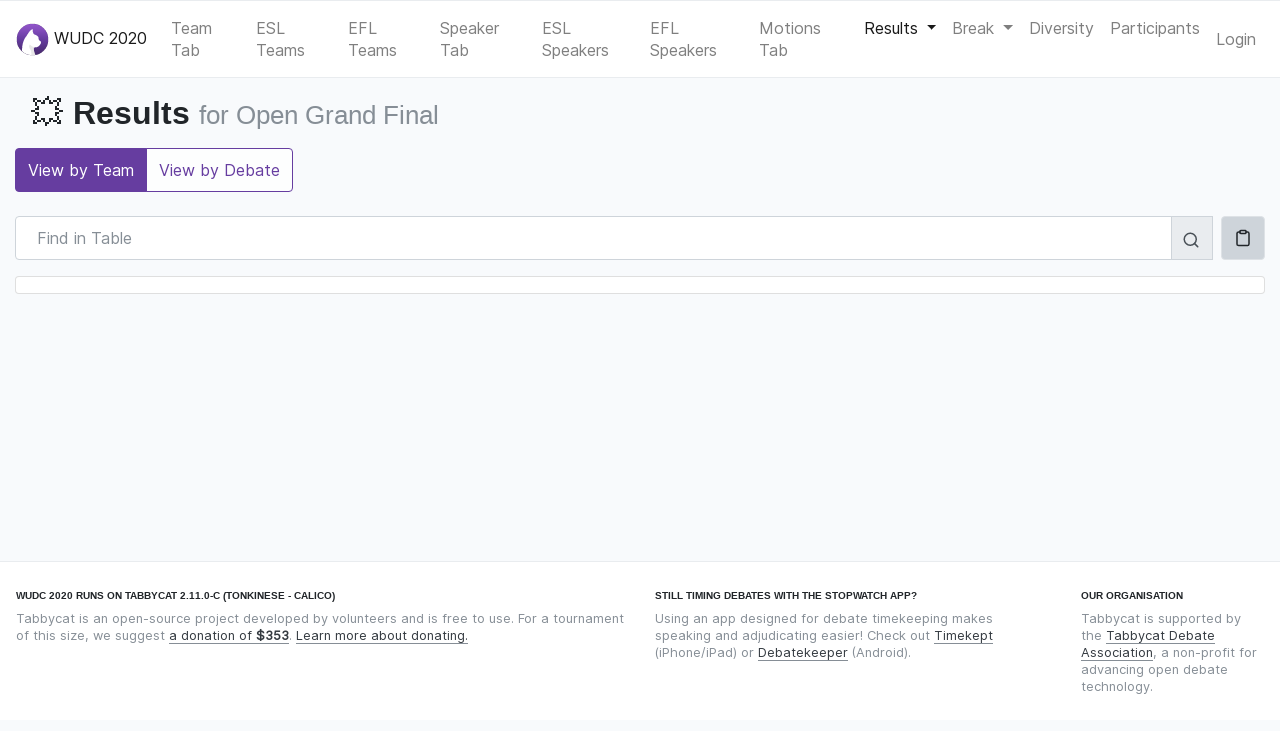

--- FILE ---
content_type: text/html; charset=utf-8
request_url: https://wudc2020.calicotab.com/wudc2020/results/round/19/
body_size: 6079
content:
<!DOCTYPE html>

<html lang="en">
<head>

  <meta charset="utf-8">
  <meta http-equiv="X-UA-Compatible" content="IE=edge">
  <meta name="viewport" content="width=device-width, initial-scale=1, shrink-to-fit=no">

  <title>WUDC 2020 | Results</title>

  
    
  
  <meta name="description" content="The tab for WUDC 2020 runs on Calico - Tabbycat, an open-source tab system for a variety of parliamentary debating formats" />
  <meta property="og:description" content="The tab for WUDC 2020 runs on Calico - Tabbycat, an open-source tab system for a variety of parliamentary debating formats" />
  <meta property="og:image" content="https://calico-static.s3.us-east-2.amazonaws.com/logo-social.png" />

  
    
            
    
  


  <link rel="preload" href="https://calico-static.s3.us-east-2.amazonaws.com/fonts/Inter-Regular.woff2" as="font" type="font/woff2">
  <link rel="icon" type="image/png" href="https://calico-static.s3.us-east-2.amazonaws.com/logo-32x32.png" sizes="32x32" />
  <link rel="icon" type="image/png" href="https://calico-static.s3.us-east-2.amazonaws.com/logo-16x16.png" sizes="16x16" />
  <link rel="mask-icon" href="https://calico-static.s3.us-east-2.amazonaws.com/safari-tab.svg" color="rgb(102, 61, 160)">
  <link rel="stylesheet" type="text/css" href="https://calico-static.s3.us-east-2.amazonaws.com/css/style.css" />
  
  

  
  <link href="https://calico-static.s3.us-east-2.amazonaws.com/vue/js/app.js" rel=preload as=script>
  
  
</head>

<body class="">

  
    
      

<nav class="navbar navbar-expand-lg navbar-light">

  
  
  
    <div class="nav-item">

      
        <a class="navbar-brand" href="/wudc2020/">
          <svg xmlns="http://www.w3.org/2000/svg" xmlns:xlink="http://www.w3.org/1999/xlink" width="33" height="33" viewBox="0 0 256 256">
  <defs><style>.a{fill:none;}.b{opacity:0.5;}.c{fill:#fff;}.d{clip-path:url(#a);}.e{fill:url(#b);}.f{fill:#e8e8e8;}.g{opacity:0.33;}.h{fill:#333;}</style><clipPath id="a"><circle class="a" cx="128" cy="128" r="123"/></clipPath><linearGradient id="b" x1="128" y1="264.14" x2="128" y2="-8.14" gradientUnits="userSpaceOnUse"><stop offset="0" stop-color="#432665"/><stop offset="0.51" stop-color="#663da0"/><stop offset="0.8" stop-color="#864fbf"/><stop offset="1" stop-color="#9758d0"/></linearGradient></defs>
  <title>Tabbycat Logo</title>
  <g class="b"><path class="c" d="M128,7.5a120.5,120.5,0,0,1,85.21,205.71A120.5,120.5,0,1,1,42.79,42.79,119.71,119.71,0,0,1,128,7.5m0-2A122.5,122.5,0,1,0,250.5,128,122.5,122.5,0,0,0,128,5.5Z"/></g><g class="d"><rect class="e" x="-7.13" y="-8.14" width="270.25" height="272.28"/><path class="c" d="M132.5,175.3A204.57,204.57,0,0,0,136,213c4.08,21.71,11.59,41.09,21.55,56.6l-97.59-1.46-9.41-22.92a204.57,204.57,0,0,1-3.46-37.74c0-51.9,18.92-96.84,46.49-118.66,11.37-9,24.21-14.06,37.8-14.06"/><path class="c" d="M58,161.71l131.72-3.32A11.68,11.68,0,0,0,192.83,145c-1.34-3.66-5.21-5.71-5.21-5.71-6.81-3.81-11.94-6.81-12.59-21.94,0,0,2.62-17.75-33-28.5,0,0-7.66-4.71-8.14-7.24"/><path class="c" d="M84.49,99.06s20-44.66,43.78-51.2c0,0,1.52-.2,1.39,1.24a68.8,68.8,0,0,0-.1,12C130.92,77.38,138,91,147.28,97.15l-.95,32.34"/><path class="c" d="M135.07,208.07c-1.18-8.83-3.58-22.8,17.46-19.87,0,0,6.13.29,10-.81C172,184.73,184,176.29,189.74,163A61,61,0,0,0,193,153H58"/><path class="f" d="M112.88,273.33c16.89-49.43-3.23-70.38-3.23-70.38-16.6-22.08-2.26-36.66-2.26-36.66C127.06,190,154.75,187.81,155,188a26.08,26.08,0,0,0-7.31.09,11.94,11.94,0,0,0-9.82,13c1.14,11.33,4.66,37,24.57,69.22"/></g><g class="g"><path class="h" d="M128,7a121,121,0,0,1,85.56,206.56A121,121,0,0,1,42.44,42.44,120.21,120.21,0,0,1,128,7m0-2A123,123,0,1,0,251,128,123,123,0,0,0,128,5Z"/></g>
</svg>

          WUDC 2020
        </a>
      

    </div>
  

  <button class="navbar-toggler" type="button" data-toggle="collapse" data-target="#collapsed-main-nav" aria-controls="collapsed-main-nav" aria-expanded="false" aria-label="Toggle navigation">
    <span class="navbar-toggler-icon"></span>
  </button>

  <div class="collapse navbar-collapse pt-3 pt-md-0 pb-2 pb-md-0" id="collapsed-main-nav">

    <ul class="navbar-nav mr-auto">

      
        

<!-- TAB RELEASES -->

  <li class="nav-item ">
    <a class="nav-link" href="/wudc2020/tab/team/">Team Tab</a>
  </li>


  
    <li>
      <a class="nav-link" href="/wudc2020/tab/team/esl/">
        ESL Teams
      </a>
    </li>
  
    <li>
      <a class="nav-link" href="/wudc2020/tab/team/efl/">
        EFL Teams
      </a>
    </li>
  


  <li class="nav-item ">
    <a class="nav-link" href="/wudc2020/tab/speaker/">Speaker Tab</a>
  </li>


  
    
      <li>
        <a class="nav-link" href="/wudc2020/tab/speaker/esl/">
          ESL Speakers
        </a>
      </li>
    
  
    
      <li>
        <a class="nav-link" href="/wudc2020/tab/speaker/efl/">
          EFL Speakers
        </a>
      </li>
    
  




  
    <li class="nav-item ">
      <a class="nav-link" href="/wudc2020/motions/statistics/">Motions Tab</a>
    </li>
  


<!-- DRAW RELEASES -->


<!-- CHECK INS -->


<!-- RESULTS RELEASES -->

  <li class="nav-item dropdown ">
    <a class="nav-link dropdown-toggle" href="#" id="roundsDrop"
       data-toggle="dropdown" aria-haspopup="true" aria-expanded="false">
       Results
    </a>
    <div class="dropdown-menu" aria-labelledby="roundsDrop">
      
        <a class="dropdown-item" href="/wudc2020/results/round/1/">
          Round 1
        </a>
      
        <a class="dropdown-item" href="/wudc2020/results/round/2/">
          Round 2
        </a>
      
        <a class="dropdown-item" href="/wudc2020/results/round/3/">
          Round 3
        </a>
      
        <a class="dropdown-item" href="/wudc2020/results/round/4/">
          Round 4
        </a>
      
        <a class="dropdown-item" href="/wudc2020/results/round/5/">
          Round 5
        </a>
      
        <a class="dropdown-item" href="/wudc2020/results/round/6/">
          Round 6
        </a>
      
        <a class="dropdown-item" href="/wudc2020/results/round/7/">
          Round 7
        </a>
      
        <a class="dropdown-item" href="/wudc2020/results/round/8/">
          Round 8
        </a>
      
        <a class="dropdown-item" href="/wudc2020/results/round/9/">
          Round 9
        </a>
      
        <a class="dropdown-item" href="/wudc2020/results/round/10/">
          Open Partial Double-Octofinals
        </a>
      
        <a class="dropdown-item" href="/wudc2020/results/round/11/">
          ESL Quarterfinals
        </a>
      
        <a class="dropdown-item" href="/wudc2020/results/round/12/">
          Open Octofinals
        </a>
      
        <a class="dropdown-item" href="/wudc2020/results/round/13/">
          ESL Semifinals
        </a>
      
        <a class="dropdown-item" href="/wudc2020/results/round/14/">
          EFL Semifinals
        </a>
      
        <a class="dropdown-item" href="/wudc2020/results/round/15/">
          Open Quarterfinals
        </a>
      
        <a class="dropdown-item" href="/wudc2020/results/round/16/">
          Open Semifinals
        </a>
      
        <a class="dropdown-item" href="/wudc2020/results/round/17/">
          EFL Grand Final
        </a>
      
        <a class="dropdown-item" href="/wudc2020/results/round/18/">
          ESL Grand Final
        </a>
      
        <a class="dropdown-item" href="/wudc2020/results/round/19/">
          Open Grand Final
        </a>
      
    </div>
  </li>


<!-- BREAK RELEASES -->


  <li class="nav-item dropdown ">
    <a class="nav-link dropdown-toggle" href="#" id="breakdrop"
       data-toggle="dropdown" aria-haspopup="true" aria-expanded="false">
      Break
    </a>
    <div class="dropdown-menu" aria-labelledby="breakdrop">
      
        
          <a class="dropdown-item" href="/wudc2020/break/teams/open/">
            Open
          </a>
        
          <a class="dropdown-item" href="/wudc2020/break/teams/esl/">
            ESL
          </a>
        
          <a class="dropdown-item" href="/wudc2020/break/teams/efl/">
            EFL
          </a>
        
      
      
        <a class="dropdown-item" href="/wudc2020/break/adjudicators/">
          Adjudicators
        </a>
      
    </div>
  </li>


<!-- MISC -->




  <li class="nav-item ">
    <a class="nav-link" href="/wudc2020/tab/diversity/">Diversity</a>
  </li>


  <li class="nav-item ">
    <a class="nav-link" href="/wudc2020/participants/list/">Participants</a>
  </li>







      

    </ul>

    <ul class="navbar-nav navbar-my-lg-0">
      <li class="nav-item">
        
          <a class="nav-link" href="/accounts/login/">
            Login
          </a>
        
      </li>
    </ul>

  </div>

</nav>

    
  

  <div class="container-fluid">

    

    
      <div class="row d-print-none " id="pageTitle">

        <div class="col-md m-3 h2 d-flex align-items-center">

          <div class="min-height: 100px;">
            
              <span class="emoji">💥</span>
              Results
            
            
              <small class="text-muted d-md-inline d-block">for Open Grand Final</small>
            
          </div>

        </div>

      </div>
    

    

      <div class="row page-navs">
        <div class="col">
          <div class="d-lg-flex justify-content-lg-between">
            
  <div class="btn-group">
    <a class="btn btn-outline-primary active" href="?view=team">
      View by Team
    </a>
    <a class="btn btn-outline-primary " href="?view=debate">
      View by Debate
    </a>
  </div>
  

            
          </div>
        </div>
      </div>

      <div class="row d-print-none">
        <div class="col" id="messages-container">
          
          
        </div>
      </div>

    

    <div class="row">
      <div class="col">
        

  <div id="vueMount">
    <tables-container :tables-data="tablesData"
                      orientation="columns">
    </tables-container>
  </div>


      </div>
    </div>

    

  </div>

  
    <footer class="footer">
      <div class="container-fluid">
        



<div class="row mt-3">

  <div class="navbar navbar-light container-fluid small">

    <div class="row mt-3 mb-2">

      <div class="col-lg-6 col-md-5">
        <h6 class="d-inline-block">
          
            WUDC 2020 runs on Tabbycat 2.11.0-c (Tonkinese - Calico)
          
        </h6>
        <p class="text-muted">
          Tabbycat is an open-source project developed by volunteers and is free to use.
          
            For a tournament of this size, we suggest <a href="https://opencollective.com/tabbycat/contribute/licensing-29466/checkout?amount=353">a donation of <strong>$353</strong></a>.
            <a href="https://opencollective.com/tabbycat">
              Learn more about donating.
            </a>
          
        </p>
      </div>

      <div class="col-lg-4 col-md-4 mt-2 mt-md-0">
        <h6 class="d-inline-block">Still timing debates with the stopwatch app?</h6>
        <p class="text-muted">
          Using an app designed for debate timekeeping makes speaking and adjudicating easier! Check out <a href="https://itunes.apple.com/app/apple-store/id1156065589?pt=814172&ct=Tabbycat%20Installs&mt=8">Timekept</a> (iPhone/iPad) or <a href="https://play.google.com/store/apps/details?id=net.czlee.debatekeeper&referrer=utm_source%3Dtabbycat%26utm_medium%3Dfooter">Debatekeeper</a> (Android).
        </p>
      </div>

      <div class="col-lg-2 col-md-3 mt-2 mt-md-0">
        <h6 class="d-inline-block">Our Organisation</h6>
        <p class="text-muted">
          Tabbycat is supported by the <a href="https://tabbycat-debate.org/">Tabbycat Debate Association</a>, a non-profit for advancing open debate technology.
        </p>
      </div>

     <div class="w-100"></div>

      <div class="col mt-2">
        <ul class="nav justify-content-center">
          <li class="nav-item p-2">
            <i data-feather="globe"></i>
            <a class="nav-link p-0 d-inline-block" href="#" data-toggle="modal" data-target="#setLanguageModal">
              
              Language 
            </a>
          </li>
          <li class="nav-item p-2">
            <i data-feather="github"></i>
            <a class="nav-link p-0 d-inline-block" href="https://github.com/TabbycatDebate/tabbycat/">
              GitHub
            </a>
          </li>
          <li class="nav-item p-2">
            <i data-feather="book"></i>
            <a class="nav-link p-0 d-inline-block" href="https://tabbycat.readthedocs.io/en/stable/">
              Documentation
            </a>
          </li>
          <li class="nav-item p-2">
            <i data-feather="help-circle"></i>
            <a class="nav-link p-0 d-inline-block" href="https://tabbycat.readthedocs.io/en/stable/about/support.html">
              Support
            </a>
          </li>
          <li class="nav-item p-2">
            <i data-feather="facebook"></i>
            <a class="nav-link p-0 d-inline-block" href="https://www.facebook.com/TabbycatDebate/">
              Facebook
            </a>
          </li>
          <li class="nav-item p-2">
            <i data-feather="upload-cloud"></i>
            <a class="nav-link p-0 d-inline-block" href="https://calicotab.com/">
              Set Up A Copy
            </a>
          </li>
          <li class="nav-item p-2">
            <i data-feather="briefcase"></i>
            <a class="nav-link p-0 d-inline-block" href="https://drive.google.com/drive/folders/1rtcyWmEj-yRExxD7tD6gh7WPJ644x_EQ">
              Site Policies
            </a>
        </ul>
      </div>
    </div>

  </div>
</div>

<div class="modal fade" id="setLanguageModal" tabindex="-1" role="dialog" aria-hidden="true">
  <div class="modal-dialog modal-dialog-centered" role="document">
    <div class="modal-content">
      <div class="modal-header">
        <h5 class="modal-title">Change Language</h5>
        <button type="button" class="close" data-dismiss="modal" aria-label="Close">
          <span aria-hidden="true">&times;</span>
        </button>
      </div>
      <div class="modal-body">
        <form action="/i18n/setlang/" method="post"><input type="hidden" name="csrfmiddlewaretoken" value="aZnav38U89B1t8pMXHuD6TrmL416YlOYypbflyPA6uglwEPJ8y8zaKZdkj9TtyHo">
          <input name="next" type="hidden" value="">
          <select name="language" class="custom-select">
              
              
              
                <option value="ar">
                  العربيّة (ar)
                </option>
              
                <option value="ast">
                  asturianu (ast)
                </option>
              
                <option value="bn">
                  বাংলা (bn)
                </option>
              
                <option value="bg">
                  български (bg)
                </option>
              
                <option value="ca">
                  català (ca)
                </option>
              
                <option value="cs">
                  česky (cs)
                </option>
              
                <option value="de">
                  Deutsch (de)
                </option>
              
                <option value="en" selected>
                  English (en)
                </option>
              
                <option value="es">
                  español (es)
                </option>
              
                <option value="fr">
                  français (fr)
                </option>
              
                <option value="he">
                  עברית (he)
                </option>
              
                <option value="hi">
                  हिंदी (hi)
                </option>
              
                <option value="id">
                  Bahasa Indonesia (id)
                </option>
              
                <option value="it">
                  italiano (it)
                </option>
              
                <option value="ja">
                  日本語 (ja)
                </option>
              
                <option value="kk">
                  Қазақ (kk)
                </option>
              
                <option value="ms">
                  Bahasa Melayu (ms)
                </option>
              
                <option value="pt">
                  Português (pt)
                </option>
              
                <option value="ro">
                  Română (ro)
                </option>
              
                <option value="ru">
                  Русский (ru)
                </option>
              
                <option value="tr">
                  Türkçe (tr)
                </option>
              
                <option value="vi">
                  Tiếng Việt (vi)
                </option>
              
                <option value="zh-hans">
                  简体中文 (zh-hans)
                </option>
              
                <option value="tzl">
                  Translation (tzl)
                </option>
              
          </select>
          <input class="btn btn-primary btn-block mt-3" type="submit" value="Use this language">
        </form>
      </div>
    </div>
  </div>
</div>


      </div>
    </footer>
  

  
    <div class="modal fade" id="modalAlert" tabindex="-1" role="dialog" aria-hidden="true">
      <div class="modal-dialog modal-dialog-centered modal-lg">
        <div class="modal-content">
          <div class="modal-header h4 text-center"></div>
          <div class="modal-body"></div>
        </div>
      </div>
    </div>
  

  

  <script>
    // Set table data as a global from template variable
    window.vueData = {
      tablesData: [{"head": [{"key": "team", "tooltip": "Team", "icon": "users"}, {"key": "result", "tooltip": "Result", "icon": "thermometer"}, {"key": "side", "title": "Side"}, {"key": "adjudicators", "title": "Adjudicators"}], "data": [[{"text": "Yale A", "emoji": "\ud83d\udc1c", "sort": "Yale A", "class": "team-name no-wrap", "popover": {"title": "Yale University A", "content": [{"text": "Shruti Baxi, William Arnesen"}, {"text": "View Yale A's Record", "link": "/wudc2020/participants/team/4408/"}]}}, {"popover": {"content": [{"text": "Teams in debate:<br />Belgrade A (OG)<br />Backpack (OO)<br /><strong>Yale A (CG)</strong><br />Macquarie B (CO)"}], "title": "Eliminated", "class": "no-wrap"}, "icon": "chevron-down", "iconClass": "text-danger", "sort": 1, "text": "eliminated"}, {"text": "Closing Government"}, {"class": "adjudicator-name", "text": "<span class=\"d-inline\">Ameera Natasha Moore<i class='adj-symbol'>\u24b8</i></span><div class='clearfix pt-1 pb-1 d-block d-md-none'> </div><span class='d-none d-md-inline'>, </span><span class=\"d-inline\">Adjudicator 4</span><div class='clearfix pt-1 pb-1 d-block d-md-none'> </div><span class='d-none d-md-inline'>, </span><span class=\"d-inline\">Adjudicator 44</span><div class='clearfix pt-1 pb-1 d-block d-md-none'> </div><span class='d-none d-md-inline'>, </span><span class=\"d-inline\">Cliff Simataa \ud83c\udf46</span><div class='clearfix pt-1 pb-1 d-block d-md-none'> </div><span class='d-none d-md-inline'>, </span><span class=\"d-inline\">Sebastian Dasso</span><div class='clearfix pt-1 pb-1 d-block d-md-none'> </div><span class='d-none d-md-inline'>, </span><span class=\"d-inline\">Sella Nevo</span><div class='clearfix pt-1 pb-1 d-block d-md-none'> </div><span class='d-none d-md-inline'>, </span><span class=\"d-inline\">Yarn Shih</span>", "popover": {"title": "Debate Adjudicators", "content": [{"text": "View Ameera's  (chair) Record", "link": "/wudc2020/participants/adjudicator/13689/"}, {"text": "View Adjudicator's  (panellist) Record", "link": "/wudc2020/participants/adjudicator/13630/"}, {"text": "View Adjudicator's  (panellist) Record", "link": "/wudc2020/participants/adjudicator/13445/"}, {"text": "View Cliff's  (panellist) Record", "link": "/wudc2020/participants/adjudicator/13518/"}, {"text": "View Sebastian's  (panellist) Record", "link": "/wudc2020/participants/adjudicator/13665/"}, {"text": "View Sella's  (panellist) Record", "link": "/wudc2020/participants/adjudicator/13662/"}, {"text": "View Yarn's  (panellist) Record", "link": "/wudc2020/participants/adjudicator/13664/"}]}}], [{"text": "Macquarie B", "emoji": "\ud83e\udd90", "sort": "Macquarie B", "class": "team-name no-wrap", "popover": {"title": "Macquarie University B", "content": [{"text": "Dominic Guinane, Ben Jackson"}, {"text": "View Macquarie B's Record", "link": "/wudc2020/participants/team/4449/"}]}}, {"popover": {"content": [{"text": "Teams in debate:<br />Belgrade A (OG)<br />Backpack (OO)<br />Yale A (CG)<br /><strong>Macquarie B (CO)</strong>"}], "title": "Eliminated", "class": "no-wrap"}, "icon": "chevron-down", "iconClass": "text-danger", "sort": 1, "text": "eliminated"}, {"text": "Closing Opposition"}, {"class": "adjudicator-name", "text": "<span class=\"d-inline\">Ameera Natasha Moore<i class='adj-symbol'>\u24b8</i></span><div class='clearfix pt-1 pb-1 d-block d-md-none'> </div><span class='d-none d-md-inline'>, </span><span class=\"d-inline\">Adjudicator 4</span><div class='clearfix pt-1 pb-1 d-block d-md-none'> </div><span class='d-none d-md-inline'>, </span><span class=\"d-inline\">Adjudicator 44</span><div class='clearfix pt-1 pb-1 d-block d-md-none'> </div><span class='d-none d-md-inline'>, </span><span class=\"d-inline\">Cliff Simataa \ud83c\udf46</span><div class='clearfix pt-1 pb-1 d-block d-md-none'> </div><span class='d-none d-md-inline'>, </span><span class=\"d-inline\">Sebastian Dasso</span><div class='clearfix pt-1 pb-1 d-block d-md-none'> </div><span class='d-none d-md-inline'>, </span><span class=\"d-inline\">Sella Nevo</span><div class='clearfix pt-1 pb-1 d-block d-md-none'> </div><span class='d-none d-md-inline'>, </span><span class=\"d-inline\">Yarn Shih</span>", "popover": {"title": "Debate Adjudicators", "content": [{"text": "View Ameera's  (chair) Record", "link": "/wudc2020/participants/adjudicator/13689/"}, {"text": "View Adjudicator's  (panellist) Record", "link": "/wudc2020/participants/adjudicator/13630/"}, {"text": "View Adjudicator's  (panellist) Record", "link": "/wudc2020/participants/adjudicator/13445/"}, {"text": "View Cliff's  (panellist) Record", "link": "/wudc2020/participants/adjudicator/13518/"}, {"text": "View Sebastian's  (panellist) Record", "link": "/wudc2020/participants/adjudicator/13665/"}, {"text": "View Sella's  (panellist) Record", "link": "/wudc2020/participants/adjudicator/13662/"}, {"text": "View Yarn's  (panellist) Record", "link": "/wudc2020/participants/adjudicator/13664/"}]}}], [{"text": "Belgrade A", "emoji": "\ud83c\udf49", "sort": "Belgrade A", "class": "team-name no-wrap", "popover": {"title": "University of Belgrade A", "content": [{"text": "Janko Djordjevic, Milos Marjanovic"}, {"text": "View Belgrade A's Record", "link": "/wudc2020/participants/team/4635/"}]}}, {"popover": {"content": [{"text": "Teams in debate:<br /><strong>Belgrade A (OG)</strong><br />Backpack (OO)<br />Yale A (CG)<br />Macquarie B (CO)"}], "title": "Eliminated", "class": "no-wrap"}, "icon": "chevron-down", "iconClass": "text-danger", "sort": 1, "text": "eliminated"}, {"text": "Opening Government"}, {"class": "adjudicator-name", "text": "<span class=\"d-inline\">Ameera Natasha Moore<i class='adj-symbol'>\u24b8</i></span><div class='clearfix pt-1 pb-1 d-block d-md-none'> </div><span class='d-none d-md-inline'>, </span><span class=\"d-inline\">Adjudicator 4</span><div class='clearfix pt-1 pb-1 d-block d-md-none'> </div><span class='d-none d-md-inline'>, </span><span class=\"d-inline\">Adjudicator 44</span><div class='clearfix pt-1 pb-1 d-block d-md-none'> </div><span class='d-none d-md-inline'>, </span><span class=\"d-inline\">Cliff Simataa \ud83c\udf46</span><div class='clearfix pt-1 pb-1 d-block d-md-none'> </div><span class='d-none d-md-inline'>, </span><span class=\"d-inline\">Sebastian Dasso</span><div class='clearfix pt-1 pb-1 d-block d-md-none'> </div><span class='d-none d-md-inline'>, </span><span class=\"d-inline\">Sella Nevo</span><div class='clearfix pt-1 pb-1 d-block d-md-none'> </div><span class='d-none d-md-inline'>, </span><span class=\"d-inline\">Yarn Shih</span>", "popover": {"title": "Debate Adjudicators", "content": [{"text": "View Ameera's  (chair) Record", "link": "/wudc2020/participants/adjudicator/13689/"}, {"text": "View Adjudicator's  (panellist) Record", "link": "/wudc2020/participants/adjudicator/13630/"}, {"text": "View Adjudicator's  (panellist) Record", "link": "/wudc2020/participants/adjudicator/13445/"}, {"text": "View Cliff's  (panellist) Record", "link": "/wudc2020/participants/adjudicator/13518/"}, {"text": "View Sebastian's  (panellist) Record", "link": "/wudc2020/participants/adjudicator/13665/"}, {"text": "View Sella's  (panellist) Record", "link": "/wudc2020/participants/adjudicator/13662/"}, {"text": "View Yarn's  (panellist) Record", "link": "/wudc2020/participants/adjudicator/13664/"}]}}], [{"text": "Backpack", "emoji": "\ud83c\udf92", "sort": "Backpack", "class": "team-name no-wrap", "popover": {"title": "Backpack", "content": [{"text": "Speaker 2, Speaker 1"}, {"text": "View Backpack's Record", "link": "/wudc2020/participants/team/4647/"}]}}, {"popover": {"content": [{"text": "Teams in debate:<br />Belgrade A (OG)<br /><strong>Backpack (OO)</strong><br />Yale A (CG)<br />Macquarie B (CO)"}], "title": "Advancing", "class": "no-wrap"}, "icon": "chevron-up", "iconClass": "text-success", "sort": 2, "text": "advancing"}, {"text": "Opening Opposition"}, {"class": "adjudicator-name", "text": "<span class=\"d-inline\">Ameera Natasha Moore<i class='adj-symbol'>\u24b8</i></span><div class='clearfix pt-1 pb-1 d-block d-md-none'> </div><span class='d-none d-md-inline'>, </span><span class=\"d-inline\">Adjudicator 4</span><div class='clearfix pt-1 pb-1 d-block d-md-none'> </div><span class='d-none d-md-inline'>, </span><span class=\"d-inline\">Adjudicator 44</span><div class='clearfix pt-1 pb-1 d-block d-md-none'> </div><span class='d-none d-md-inline'>, </span><span class=\"d-inline\">Cliff Simataa \ud83c\udf46</span><div class='clearfix pt-1 pb-1 d-block d-md-none'> </div><span class='d-none d-md-inline'>, </span><span class=\"d-inline\">Sebastian Dasso</span><div class='clearfix pt-1 pb-1 d-block d-md-none'> </div><span class='d-none d-md-inline'>, </span><span class=\"d-inline\">Sella Nevo</span><div class='clearfix pt-1 pb-1 d-block d-md-none'> </div><span class='d-none d-md-inline'>, </span><span class=\"d-inline\">Yarn Shih</span>", "popover": {"title": "Debate Adjudicators", "content": [{"text": "View Ameera's  (chair) Record", "link": "/wudc2020/participants/adjudicator/13689/"}, {"text": "View Adjudicator's  (panellist) Record", "link": "/wudc2020/participants/adjudicator/13630/"}, {"text": "View Adjudicator's  (panellist) Record", "link": "/wudc2020/participants/adjudicator/13445/"}, {"text": "View Cliff's  (panellist) Record", "link": "/wudc2020/participants/adjudicator/13518/"}, {"text": "View Sebastian's  (panellist) Record", "link": "/wudc2020/participants/adjudicator/13665/"}, {"text": "View Sella's  (panellist) Record", "link": "/wudc2020/participants/adjudicator/13662/"}, {"text": "View Yarn's  (panellist) Record", "link": "/wudc2020/participants/adjudicator/13664/"}]}}]], "title": "", "subtitle": "", "empty_title": "No Data Available", "class": "", "sort_key": "team", "sort_order": "", "highlight_column": null}]
    }
  </script>
  

    <script src="https://calico-static.s3.us-east-2.amazonaws.com/jsi18n/en/djangojs.js"></script>
    <script>
      window.buildData = { // Pass to Sentry
        version: '2.11.0-c',
        sentry: true
      }
    </script>

    <!-- Register Service Worker for Push Notifications -->
    <script>
      if ('serviceWorker' in navigator) {
        navigator.serviceWorker.register("/navigatorPush.service.js")
          .then(function(registration) {
            console.log('Service Worker registered with scope:', registration.scope);
          })
          .catch(function(error) {
            console.log('Service Worker registration failed:', error);
          });
      }
    </script>

    
      <script type="text/javascript" src="https://calico-static.s3.us-east-2.amazonaws.com/vue/js/app.js"></script>
    

  



</body>
</html>
